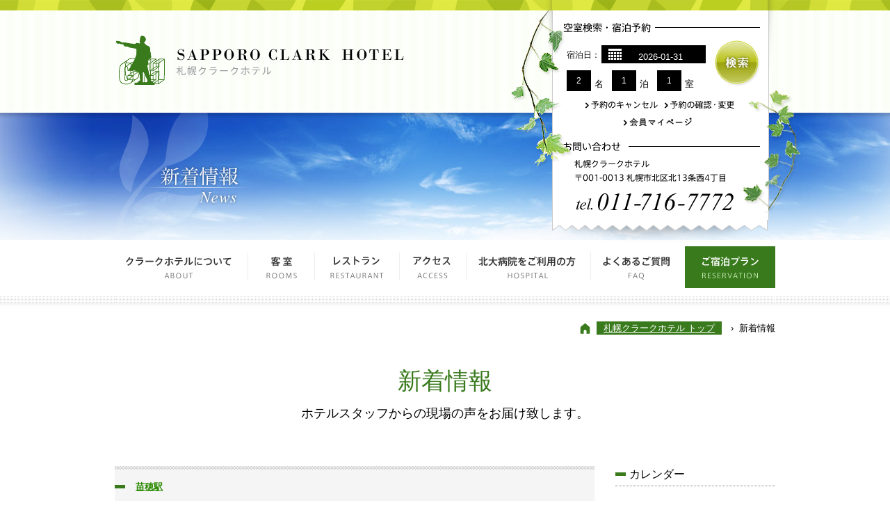

--- FILE ---
content_type: text/html; charset=UTF-8
request_url: http://www.clark-hotel.co.jp/news/?m=20210714
body_size: 31556
content:
<!DOCTYPE html>
<html lang="ja">
	<head>
		<meta charset="utf-8" />

<title>新着情報 | 札幌のビジネスホテル | 札幌クラークホテル   &raquo; 2021 &raquo; 7月 &raquo; 14</title>
<meta name="keywords" content="ビジネスホテル,札幌,宿泊,北大病院,医療支援,北海道,観光,sapporo" />
<meta name="description" content="札幌のビジネスホテル、札幌クラークホテルは、北大すぐ側かつ札幌駅から徒歩圏の好立地。札幌滞在や観光・散策の拠点に最適です。また、北大病院と提携しておりますので、入院患者様やそのご家族様は特別料金にて宿泊していただくことが可能です。" />

<link rel="index" href="http://www.clark-hotel.co.jp/news/wp-content/themes/wp_news/index.php" />
<link rel="shortcut icon" href="http://www.clark-hotel.co.jp/news/wp-content/themes/wp_news/favicon.ico" />
<!--[if lt IE 9]>
	<link href="http://www.clark-hotel.co.jp/news/wp-content/themes/wp_news/css/html5.css" rel="stylesheet" type="text/css" media="all" />
	<script src="http://www.clark-hotel.co.jp/news/wp-content/themes/wp_news/js/html5shiv-printshiv.js"></script>
<![endif]-->
<link rel="start" href="http://www.clark-hotel.co.jp/news/" title="新着情報 | 札幌のビジネスホテル | 札幌クラークホテル" />
<link rel="next" href="http://www.clark-hotel.co.jp/employment/" title="採用情報 | 札幌のビジネスホテル | 札幌クラークホテル" />

<!-- *** stylesheet *** -->
<link href="http://www.clark-hotel.co.jp/news/wp-content/themes/wp_news/style.css" rel="stylesheet" type="text/css" media="all" />
<link href="http://www.clark-hotel.co.jp/news/wp-content/themes/wp_news/css/ui-lightness/jquery-ui-1.10.0.custom.min.css" rel="stylesheet" type="text/css" media="all" />

<!-- *** javascript *** -->
<script type="text/javascript" src="http://www.clark-hotel.co.jp/news/wp-content/themes/wp_news/js/jquery-1.9.1.min.js" charset="utf-8"></script>
<script type="text/javascript" src="http://www.clark-hotel.co.jp/news/wp-content/themes/wp_news/js/jquery.easing.1.3.js" charset="utf-8"></script>
<script type="text/javascript" src="http://www.clark-hotel.co.jp/news/wp-content/themes/wp_news/js/jquery-ui-1.10.0.custom.min.js" charset="utf-8"></script>
<script type="text/javascript" src="http://www.clark-hotel.co.jp/news/wp-content/themes/wp_news/js/jquery.ui.datepicker-ja.js" charset="utf-8"></script>
<script type="text/javascript" src="http://www.clark-hotel.co.jp/news/wp-content/themes/wp_news/js/jquery.scrollTo-min.js" charset="utf-8"></script>
<script src="http://www.clark-hotel.co.jp/news/wp-content/themes/wp_news/js/analytics_cla.js" type="text/javascript" charset="utf-8"></script>
<script type="text/javascript" src="http://www.clark-hotel.co.jp/news/wp-content/themes/wp_news/js/search.min.js" charset="utf-8"></script>
<script type="text/javascript" src="http://www.clark-hotel.co.jp/news/wp-content/themes/wp_news/js/common.min.js" charset="utf-8"></script>
</head>

<body id="wp">

<div id="page" class="news">

	<header id="header">
		<div class="box_header">
			<div class="wrp_logo">
				<h1><a href="http://www.clark-hotel.co.jp/"><img src="http://www.clark-hotel.co.jp/news/wp-content/themes/wp_news/images/header/logo_h.png" height="80" width="420" alt="札幌のビジネスホテル 札幌クラークホテル"></a></h1>
			</div>
			<!-- wrp_logo -->
			<div id="title">
				<p class="shadow"></p>
				<h2><img src="http://www.clark-hotel.co.jp/news/wp-content/themes/wp_news/images/news/title.png" height="190" width="210" alt="新着情報"></h2>
			</div>
			<!-- slider -->
			<nav id="box_gnav">
				<ul class="gnav">
					<li class="about"><a href="http://www.clark-hotel.co.jp/about/">クラークホテルについて</a></li>
					<li class="rooms"><a href="http://www.clark-hotel.co.jp/rooms/">客室</a></li>
					<li class="restaurant"><a href="http://www.clark-hotel.co.jp/restaurant/">レストラン</a></li>
					<li class="access"><a href="http://www.clark-hotel.co.jp/access/">アクセス</a></li>
					<li class="hospital"><a href="http://www.clark-hotel.co.jp/hospital">北大病院をご利用の方</a></li>
					<li class="faq"><a href="http://www.clark-hotel.co.jp/faq">よくあるご質問</a></li>
					<li class="plan"><a href="http://www.489pro.com/asp/489/menu.asp?id=01000015&amp;ty=ser&amp;list=YES">ご宿泊プラン</a></li>
				</ul>
			</nav>
			<!-- box_gnav -->
			<div id="box_search">
				<div class="wrp_search">
					<div class="search_layout">
						<h2><img src="http://www.clark-hotel.co.jp/news/wp-content/themes/wp_news/images/header/st_reserve.png" height="20" width="290" alt="空室検索・宿泊予約" /></h2>
						<form action="http://www.489pro.com/asp/489/menu.asp?id=01000015&amp;ty=ser&amp;list=YES" method="post">
							<div id="form_layout">
								<div class="box_form">
									<div class="st_rev">
										<h3>宿泊日：</h3>
									</div>
									<div id="form_date">
										<input type="text" name="date_text" id="date_text" />
									</div>
									<div id="select_form">
										<select name="obj_year" class="obj_year" tabindex="1">
											<option value="" selected="selected">-</option>
										</select>
										<select name="obj_month" class="obj_month" tabindex="2">
											<option value="" selected="selected">-</option>
										</select>
										<select name="obj_day" class="obj_day" tabindex="3">
											<option value="" selected="selected">-</option>
										</select>
									</div>
								</div>
								<!-- box_form -->
								<div class="box_form">
									<div id="obj_per" class="dammy">
										<a class="bt_obj">2</a><p>名</p>
										<ul>
											<li><a>1</a></li>
											<li><a class="select">2</a></li>
											<li><a>3</a></li>
											<li><a>4</a></li>
											<li><a>5</a></li>
											<li><a>6</a></li>
											<li><a>7</a></li>
											<li><a>8</a></li>
											<li><a>9</a></li>
											<li><a>10</a></li>
										</ul>
									</div>
									<div id="obj_stay" class="dammy">
										<a class="bt_obj">1</a><p>泊</p>
										<ul>
											<li><a class="select">1</a></li>
											<li><a>2</a></li>
											<li><a>3</a></li>
											<li><a>4</a></li>
											<li><a>5</a></li>
											<li><a>6</a></li>
											<li><a>7</a></li>
											<li><a>8</a></li>
											<li><a>9</a></li>
											<li><a>10</a></li>
										</ul>
									</div>
									<div id="obj_room" class="dammy">
										<a class="bt_obj">1</a><p>室</p>
										<ul>
											<li><a class="select">1</a></li>
											<li><a>2</a></li>
											<li><a>3</a></li>
											<li><a>4</a></li>
											<li><a>5</a></li>
											<li><a>6</a></li>
											<li><a>7</a></li>
											<li><a>8</a></li>
											<li><a>9</a></li>
											<li><a>10</a></li>
										</ul>
									</div>
									<div id="select_form_sub">
										<select name="obj_per_num" class="obj_per_num" tabindex="4">
											<option value="" selected="selected">-</option>
										</select>
										<select name="obj_stay_num" class="obj_stay_num" tabindex="5">
											<option value="" selected="selected">-</option>
										</select>
										<select name="obj_room_num" class="obj_room_num" tabindex="6">
											<option value="" selected="selected">-</option>
										</select>
									</div>
								</div>
								<!-- box_form -->
								 <nav>
								 	<ul class="unav">
									
									</ul>
								 </nav>
							</div>
							<!-- form_layout -->
							<div class="btn_search">
								<input class="hover" type="image" src="http://www.clark-hotel.co.jp/news/wp-content/themes/wp_news/images/header/bt_search.png" alt="この条件で検索する" tabindex="7" accesskey="y" />
							</div>
							<!-- btn_search -->
						</form>
						<nav class="nav_change">
							<ul>
								<li><a href="https://www.489pro.com/asp/489/cancel_login.asp" target="_blank"><img class="hover" src="http://www.clark-hotel.co.jp/news/wp-content/themes/wp_news/images/header/txt_cancel.png" height="20" width="110" alt="予約のキャンセル" /></a></li>
								<li><a href="https://www.489pro.com/asp/489/henkou_login.asp" target="_blank"><img class="hover" src="http://www.clark-hotel.co.jp/news/wp-content/themes/wp_news/images/header/txt_conf.png" height="20" width="110" alt="予約の確認・変更" /></a></li>
								<li><a href="https://www.489pro.com/asp/member/index.asp?su=01000015" target="_blank"><img class="hover" src="http://www.clark-hotel.co.jp/news/wp-content/themes/wp_news/images/header/txt_mypage.png" height="20" width="110" alt="会員マイページ"/></a></li>
							</ul>
						</nav>

						<div class="adress">
							<h2><img src="http://www.clark-hotel.co.jp/news/wp-content/themes/wp_news/images/header/st_contact.png" height="20" width="290" alt="お問い合わせ" /></h2>
							<strong>
								<img src="http://www.clark-hotel.co.jp/news/wp-content/themes/wp_news/images/header/txt_adress.png" height="40" width="260" alt="札幌クラークホテル 〒001-0013 札幌市北区北13条西4丁目" />
							</strong>
							<h3><a class="sp_tel"><img src="http://www.clark-hotel.co.jp/news/wp-content/themes/wp_news/images/header/txt_tel.png" height="40" width="260" alt="tel.011-716-7772" /></a></h3>
						</div>
						<!-- adress -->
					</div>
					<!-- search_layout -->
					<p class="searchbottom"></p>
					<p class="leafL"><img src="http://www.clark-hotel.co.jp/news/wp-content/themes/wp_news/images/header/leaf_L.png" height="225" width="95" alt="" /></p>
					<p class="leafR"><img src="http://www.clark-hotel.co.jp/news/wp-content/themes/wp_news/images/header/leaf_R.png" height="180" width="90" alt="" /></p>
				</div>
				<!-- wrp_search -->
			</div>
			<!-- box_search -->
		</div>
		<!-- box_header -->
	</header><!-- #header -->
	<div id="contents">
	
	<div id="link">
		<ul>
			<li class="home"><a href="http://www.clark-hotel.co.jp/">札幌クラークホテル トップ</a></li>
			<li>&rsaquo;&nbsp;&nbsp;新着情報</li>
		</ul>
	</div>
		
		<div class="box_wp">

			<div class="starea">
				<h3>新着情報</h3>
				<p>ホテルスタッフからの現場の声をお届け致します。</p>
			</div>
			<!-- starea -->

			<div class="wrp_main">
				
								
											
						<div class="post">
							<div class="entry-title">
								<h4><a href="http://www.clark-hotel.co.jp/news/?p=1103" rel="bookmark" title="苗穂駅">苗穂駅</a></h4>
							</div>
							<div class="entry-content">
								JR札幌駅の隣り「苗穂駅」です。
今年2021年の春に新しくなりました。
大きくてとにかく広い！
ショッピングモール【アリオ札幌】やサッポロビール園に行く時、便利です。
空中歩廊があるので天候を気にしなくてよく
安心ですね。
フロント　小川							</div>
							<div class="bt_detail"><a href="http://www.clark-hotel.co.jp/news/?p=1103"><img class="hover" src="http://www.clark-hotel.co.jp/news/wp-content/themes/wp_news/images/news/bt_detail.png" alt="詳細を見る" /></a></div>
						</div>
				
																</div><!-- /.wrp_main -->
			
				
	
	<div class="wrp_side">
		<div class="side_con">
			<div class="box_st">
				<h4>カレンダー</h4>
			</div>
			<table id="wp-calendar" class="wp-calendar-table">
	<caption>2021年7月</caption>
	<thead>
	<tr>
		<th scope="col" class="sun" title="日曜日">日</th>
		<th scope="col" class="mon" title="月曜日">月</th>
		<th scope="col" class="tue" title="火曜日">火</th>
		<th scope="col" class="wed" title="水曜日">水</th>
		<th scope="col" class="thu" title="木曜日">木</th>
		<th scope="col" class="fri" title="金曜日">金</th>
		<th scope="col" class="sat" title="土曜日">土</th>
	</tr>
	</thead>
	<tbody>
	<tr>
		<td colspan="4" class="pad">&nbsp;</td><td>1</td><td>2</td><td class="sat">3</td>
	</tr>
	<tr>
		<td class="sun">4</td><td>5</td><td>6</td><td>7</td><td>8</td><td>9</td><td class="sat">10</td>
	</tr>
	<tr>
		<td class="sun">11</td><td>12</td><td>13</td><td><a href="http://www.clark-hotel.co.jp/news/?m=20210714" aria-label="2021年7月14日 に投稿を公開">14</a></td><td>15</td><td>16</td><td class="sat">17</td>
	</tr>
	<tr>
		<td class="sun">18</td><td>19</td><td>20</td><td>21</td><td>22</td><td>23</td><td class="sat">24</td>
	</tr>
	<tr>
		<td class="sun">25</td><td>26</td><td>27</td><td>28</td><td><a href="http://www.clark-hotel.co.jp/news/?m=20210729" aria-label="2021年7月29日 に投稿を公開">29</a></td><td>30</td><td class="sat">31</td>
	</tr>
	</tbody>
	</table><nav aria-label="前と次の月" class="wp-calendar-nav">
		<span class="wp-calendar-nav-prev"><a href="http://www.clark-hotel.co.jp/news/?m=202105">&laquo; 5月</a></span>
		<span class="pad">&nbsp;</span>
		<span class="wp-calendar-nav-next"><a href="http://www.clark-hotel.co.jp/news/?m=202108">8月 &raquo;</a></span>
	</nav>		</div>
		<div class="side_con">
			<div class="box_st">
				<h4>エントリー</h4>
			</div>
						<ul class="recent-posts">
							<li>
					<strong><a href="http://www.clark-hotel.co.jp/news/?p=1483" rel="bookmark" title="Permanent link to 謹賀新年">謹賀新年</a></strong><br />
				</li>
							<li>
					<strong><a href="http://www.clark-hotel.co.jp/news/?p=1477" rel="bookmark" title="Permanent link to 新しいは、うれしい">新しいは、うれしい</a></strong><br />
				</li>
							<li>
					<strong><a href="http://www.clark-hotel.co.jp/news/?p=1472" rel="bookmark" title="Permanent link to 秋も、そして冬も！">秋も、そして冬も！</a></strong><br />
				</li>
							<li>
					<strong><a href="http://www.clark-hotel.co.jp/news/?p=1466" rel="bookmark" title="Permanent link to 北大の秋を歩こう">北大の秋を歩こう</a></strong><br />
				</li>
							<li>
					<strong><a href="http://www.clark-hotel.co.jp/news/?p=1457" rel="bookmark" title="Permanent link to 暖房切替のご案内">暖房切替のご案内</a></strong><br />
				</li>
							<li>
					<strong><a href="http://www.clark-hotel.co.jp/news/?p=1452" rel="bookmark" title="Permanent link to 羊ヶ丘展望台で夢を語ろう！">羊ヶ丘展望台で夢を語ろう！</a></strong><br />
				</li>
							<li>
					<strong><a href="http://www.clark-hotel.co.jp/news/?p=1446" rel="bookmark" title="Permanent link to 船に乗って到着⁈ おたる水族館">船に乗って到着⁈ おたる水族館</a></strong><br />
				</li>
							<li>
					<strong><a href="http://www.clark-hotel.co.jp/news/?p=1440" rel="bookmark" title="Permanent link to 夏です！お祭りです！">夏です！お祭りです！</a></strong><br />
				</li>
							<li>
					<strong><a href="http://www.clark-hotel.co.jp/news/?p=1435" rel="bookmark" title="Permanent link to 初夏の熱気をみなさまに！">初夏の熱気をみなさまに！</a></strong><br />
				</li>
							<li>
					<strong><a href="http://www.clark-hotel.co.jp/news/?p=1430" rel="bookmark" title="Permanent link to 冷房使用について">冷房使用について</a></strong><br />
				</li>
						</ul>
		</div>
		<div class="side_con">
			<div class="box_st">
				<h4>カテゴリー</h4>
			</div>
				<li class="cat-item cat-item-1"><a href="http://www.clark-hotel.co.jp/news/?cat=1">?????蕁</a> (191)
</li>
		</div>
		<div class="side_con rss">
			<div class="box_st">
				<h4>記事の受信はこちら</h4>
			</div>
			<ul>
				<li><a href="http://www.clark-hotel.co.jp/news/?feed=rss2">RSS2.0</a></li>
				<li><a href="http://www.clark-hotel.co.jp/news/?feed=rss2"><img class="hover" src="http://www.clark-hotel.co.jp/news/wp-content/themes/wp_news/images/news/bt_rss.png" /></a></li>
			</ul>
		</div>
		<div class="side_con">
			<div class="box_st">
				<h4>アーカイブ</h4>
			</div>
				<li><a href='http://www.clark-hotel.co.jp/news/?m=202601'>2026年1月</a></li>
	<li><a href='http://www.clark-hotel.co.jp/news/?m=202512'>2025年12月</a></li>
	<li><a href='http://www.clark-hotel.co.jp/news/?m=202511'>2025年11月</a></li>
	<li><a href='http://www.clark-hotel.co.jp/news/?m=202510'>2025年10月</a></li>
	<li><a href='http://www.clark-hotel.co.jp/news/?m=202509'>2025年9月</a></li>
	<li><a href='http://www.clark-hotel.co.jp/news/?m=202508'>2025年8月</a></li>
	<li><a href='http://www.clark-hotel.co.jp/news/?m=202507'>2025年7月</a></li>
	<li><a href='http://www.clark-hotel.co.jp/news/?m=202506'>2025年6月</a></li>
	<li><a href='http://www.clark-hotel.co.jp/news/?m=202505'>2025年5月</a></li>
	<li><a href='http://www.clark-hotel.co.jp/news/?m=202504'>2025年4月</a></li>
	<li><a href='http://www.clark-hotel.co.jp/news/?m=202503'>2025年3月</a></li>
	<li><a href='http://www.clark-hotel.co.jp/news/?m=202502'>2025年2月</a></li>
	<li><a href='http://www.clark-hotel.co.jp/news/?m=202501'>2025年1月</a></li>
	<li><a href='http://www.clark-hotel.co.jp/news/?m=202412'>2024年12月</a></li>
	<li><a href='http://www.clark-hotel.co.jp/news/?m=202411'>2024年11月</a></li>
	<li><a href='http://www.clark-hotel.co.jp/news/?m=202410'>2024年10月</a></li>
	<li><a href='http://www.clark-hotel.co.jp/news/?m=202409'>2024年9月</a></li>
	<li><a href='http://www.clark-hotel.co.jp/news/?m=202408'>2024年8月</a></li>
	<li><a href='http://www.clark-hotel.co.jp/news/?m=202407'>2024年7月</a></li>
	<li><a href='http://www.clark-hotel.co.jp/news/?m=202406'>2024年6月</a></li>
	<li><a href='http://www.clark-hotel.co.jp/news/?m=202405'>2024年5月</a></li>
	<li><a href='http://www.clark-hotel.co.jp/news/?m=202404'>2024年4月</a></li>
	<li><a href='http://www.clark-hotel.co.jp/news/?m=202403'>2024年3月</a></li>
	<li><a href='http://www.clark-hotel.co.jp/news/?m=202402'>2024年2月</a></li>
	<li><a href='http://www.clark-hotel.co.jp/news/?m=202401'>2024年1月</a></li>
	<li><a href='http://www.clark-hotel.co.jp/news/?m=202312'>2023年12月</a></li>
	<li><a href='http://www.clark-hotel.co.jp/news/?m=202311'>2023年11月</a></li>
	<li><a href='http://www.clark-hotel.co.jp/news/?m=202310'>2023年10月</a></li>
	<li><a href='http://www.clark-hotel.co.jp/news/?m=202309'>2023年9月</a></li>
	<li><a href='http://www.clark-hotel.co.jp/news/?m=202308'>2023年8月</a></li>
	<li><a href='http://www.clark-hotel.co.jp/news/?m=202307'>2023年7月</a></li>
	<li><a href='http://www.clark-hotel.co.jp/news/?m=202306'>2023年6月</a></li>
	<li><a href='http://www.clark-hotel.co.jp/news/?m=202305'>2023年5月</a></li>
	<li><a href='http://www.clark-hotel.co.jp/news/?m=202304'>2023年4月</a></li>
	<li><a href='http://www.clark-hotel.co.jp/news/?m=202302'>2023年2月</a></li>
	<li><a href='http://www.clark-hotel.co.jp/news/?m=202301'>2023年1月</a></li>
	<li><a href='http://www.clark-hotel.co.jp/news/?m=202212'>2022年12月</a></li>
	<li><a href='http://www.clark-hotel.co.jp/news/?m=202211'>2022年11月</a></li>
	<li><a href='http://www.clark-hotel.co.jp/news/?m=202209'>2022年9月</a></li>
	<li><a href='http://www.clark-hotel.co.jp/news/?m=202207'>2022年7月</a></li>
	<li><a href='http://www.clark-hotel.co.jp/news/?m=202206'>2022年6月</a></li>
	<li><a href='http://www.clark-hotel.co.jp/news/?m=202205'>2022年5月</a></li>
	<li><a href='http://www.clark-hotel.co.jp/news/?m=202204'>2022年4月</a></li>
	<li><a href='http://www.clark-hotel.co.jp/news/?m=202201'>2022年1月</a></li>
	<li><a href='http://www.clark-hotel.co.jp/news/?m=202112'>2021年12月</a></li>
	<li><a href='http://www.clark-hotel.co.jp/news/?m=202111'>2021年11月</a></li>
	<li><a href='http://www.clark-hotel.co.jp/news/?m=202109'>2021年9月</a></li>
	<li><a href='http://www.clark-hotel.co.jp/news/?m=202108'>2021年8月</a></li>
	<li><a href='http://www.clark-hotel.co.jp/news/?m=202107'>2021年7月</a></li>
	<li><a href='http://www.clark-hotel.co.jp/news/?m=202105'>2021年5月</a></li>
	<li><a href='http://www.clark-hotel.co.jp/news/?m=202104'>2021年4月</a></li>
	<li><a href='http://www.clark-hotel.co.jp/news/?m=202103'>2021年3月</a></li>
	<li><a href='http://www.clark-hotel.co.jp/news/?m=202101'>2021年1月</a></li>
	<li><a href='http://www.clark-hotel.co.jp/news/?m=202012'>2020年12月</a></li>
	<li><a href='http://www.clark-hotel.co.jp/news/?m=202011'>2020年11月</a></li>
	<li><a href='http://www.clark-hotel.co.jp/news/?m=202010'>2020年10月</a></li>
	<li><a href='http://www.clark-hotel.co.jp/news/?m=202009'>2020年9月</a></li>
	<li><a href='http://www.clark-hotel.co.jp/news/?m=202008'>2020年8月</a></li>
	<li><a href='http://www.clark-hotel.co.jp/news/?m=202007'>2020年7月</a></li>
	<li><a href='http://www.clark-hotel.co.jp/news/?m=202006'>2020年6月</a></li>
	<li><a href='http://www.clark-hotel.co.jp/news/?m=202005'>2020年5月</a></li>
	<li><a href='http://www.clark-hotel.co.jp/news/?m=202004'>2020年4月</a></li>
	<li><a href='http://www.clark-hotel.co.jp/news/?m=202003'>2020年3月</a></li>
	<li><a href='http://www.clark-hotel.co.jp/news/?m=202002'>2020年2月</a></li>
	<li><a href='http://www.clark-hotel.co.jp/news/?m=202001'>2020年1月</a></li>
	<li><a href='http://www.clark-hotel.co.jp/news/?m=201912'>2019年12月</a></li>
	<li><a href='http://www.clark-hotel.co.jp/news/?m=201910'>2019年10月</a></li>
	<li><a href='http://www.clark-hotel.co.jp/news/?m=201909'>2019年9月</a></li>
	<li><a href='http://www.clark-hotel.co.jp/news/?m=201908'>2019年8月</a></li>
	<li><a href='http://www.clark-hotel.co.jp/news/?m=201907'>2019年7月</a></li>
	<li><a href='http://www.clark-hotel.co.jp/news/?m=201906'>2019年6月</a></li>
	<li><a href='http://www.clark-hotel.co.jp/news/?m=201905'>2019年5月</a></li>
	<li><a href='http://www.clark-hotel.co.jp/news/?m=201904'>2019年4月</a></li>
	<li><a href='http://www.clark-hotel.co.jp/news/?m=201903'>2019年3月</a></li>
	<li><a href='http://www.clark-hotel.co.jp/news/?m=201902'>2019年2月</a></li>
	<li><a href='http://www.clark-hotel.co.jp/news/?m=201901'>2019年1月</a></li>
	<li><a href='http://www.clark-hotel.co.jp/news/?m=201812'>2018年12月</a></li>
	<li><a href='http://www.clark-hotel.co.jp/news/?m=201811'>2018年11月</a></li>
	<li><a href='http://www.clark-hotel.co.jp/news/?m=201810'>2018年10月</a></li>
	<li><a href='http://www.clark-hotel.co.jp/news/?m=201809'>2018年9月</a></li>
	<li><a href='http://www.clark-hotel.co.jp/news/?m=201807'>2018年7月</a></li>
	<li><a href='http://www.clark-hotel.co.jp/news/?m=201806'>2018年6月</a></li>
	<li><a href='http://www.clark-hotel.co.jp/news/?m=201804'>2018年4月</a></li>
	<li><a href='http://www.clark-hotel.co.jp/news/?m=201803'>2018年3月</a></li>
	<li><a href='http://www.clark-hotel.co.jp/news/?m=201802'>2018年2月</a></li>
	<li><a href='http://www.clark-hotel.co.jp/news/?m=201801'>2018年1月</a></li>
	<li><a href='http://www.clark-hotel.co.jp/news/?m=201712'>2017年12月</a></li>
	<li><a href='http://www.clark-hotel.co.jp/news/?m=201711'>2017年11月</a></li>
	<li><a href='http://www.clark-hotel.co.jp/news/?m=201710'>2017年10月</a></li>
	<li><a href='http://www.clark-hotel.co.jp/news/?m=201709'>2017年9月</a></li>
	<li><a href='http://www.clark-hotel.co.jp/news/?m=201708'>2017年8月</a></li>
	<li><a href='http://www.clark-hotel.co.jp/news/?m=201707'>2017年7月</a></li>
	<li><a href='http://www.clark-hotel.co.jp/news/?m=201706'>2017年6月</a></li>
	<li><a href='http://www.clark-hotel.co.jp/news/?m=201705'>2017年5月</a></li>
	<li><a href='http://www.clark-hotel.co.jp/news/?m=201704'>2017年4月</a></li>
	<li><a href='http://www.clark-hotel.co.jp/news/?m=201702'>2017年2月</a></li>
	<li><a href='http://www.clark-hotel.co.jp/news/?m=201701'>2017年1月</a></li>
	<li><a href='http://www.clark-hotel.co.jp/news/?m=201612'>2016年12月</a></li>
	<li><a href='http://www.clark-hotel.co.jp/news/?m=201611'>2016年11月</a></li>
	<li><a href='http://www.clark-hotel.co.jp/news/?m=201610'>2016年10月</a></li>
	<li><a href='http://www.clark-hotel.co.jp/news/?m=201609'>2016年9月</a></li>
	<li><a href='http://www.clark-hotel.co.jp/news/?m=201608'>2016年8月</a></li>
	<li><a href='http://www.clark-hotel.co.jp/news/?m=201607'>2016年7月</a></li>
	<li><a href='http://www.clark-hotel.co.jp/news/?m=201606'>2016年6月</a></li>
	<li><a href='http://www.clark-hotel.co.jp/news/?m=201605'>2016年5月</a></li>
	<li><a href='http://www.clark-hotel.co.jp/news/?m=201604'>2016年4月</a></li>
	<li><a href='http://www.clark-hotel.co.jp/news/?m=201602'>2016年2月</a></li>
	<li><a href='http://www.clark-hotel.co.jp/news/?m=201601'>2016年1月</a></li>
	<li><a href='http://www.clark-hotel.co.jp/news/?m=201512'>2015年12月</a></li>
	<li><a href='http://www.clark-hotel.co.jp/news/?m=201511'>2015年11月</a></li>
	<li><a href='http://www.clark-hotel.co.jp/news/?m=201509'>2015年9月</a></li>
	<li><a href='http://www.clark-hotel.co.jp/news/?m=201508'>2015年8月</a></li>
	<li><a href='http://www.clark-hotel.co.jp/news/?m=201507'>2015年7月</a></li>
	<li><a href='http://www.clark-hotel.co.jp/news/?m=201506'>2015年6月</a></li>
	<li><a href='http://www.clark-hotel.co.jp/news/?m=201505'>2015年5月</a></li>
	<li><a href='http://www.clark-hotel.co.jp/news/?m=201504'>2015年4月</a></li>
	<li><a href='http://www.clark-hotel.co.jp/news/?m=201503'>2015年3月</a></li>
	<li><a href='http://www.clark-hotel.co.jp/news/?m=201502'>2015年2月</a></li>
	<li><a href='http://www.clark-hotel.co.jp/news/?m=201501'>2015年1月</a></li>
	<li><a href='http://www.clark-hotel.co.jp/news/?m=201411'>2014年11月</a></li>
	<li><a href='http://www.clark-hotel.co.jp/news/?m=201410'>2014年10月</a></li>
		</div>
	</div><!-- /.wrp_side -->
			
		</div><!-- /.box_wp -->

		<div id="con_bn">
			<ul>
				<li class="first"><a href="http://www.clark-hotel.co.jp/about/"><img class="hover" src="http://www.clark-hotel.co.jp/news/wp-content/themes/wp_news/images/home/bn_woman.jpg" height="90" width="230" alt="閑静で安全な立地環境女性一人でも安心" /></a></li>
				<li><a href="http://www.clark-hotel.co.jp/restaurant/"><img class="hover" src="http://www.clark-hotel.co.jp/news/wp-content/themes/wp_news/images/home/bn_break.jpg" height="90" width="230" alt="家庭的でどこか懐かしい朝食バイキング" /></a></li>
				<li><a href="http://www.clark-hotel.co.jp/rooms/index.php#faci"><img class="hover" src="http://www.clark-hotel.co.jp/news/wp-content/themes/wp_news/images/home/bn_aed.jpg" height="90" width="230" alt="緊急時も安心 AED完備" /></a></li>
				<li><a href="http://www.clark-hotel.co.jp/access/index.php#ss"><img class="hover" src="http://www.clark-hotel.co.jp/news/wp-content/themes/wp_news/images/home/bn_refresh.jpg" height="90" width="230" alt="自然豊かな周辺環境 心身ともにリフレッシュ" /></a></li>
				<li class="first"><a href="http://www.clark-hotel.co.jp/hospital/"><img class="hover" src="http://www.clark-hotel.co.jp/news/wp-content/themes/wp_news/images/home/bn_hospital.jpg" height="90" width="230" alt="通院・お見舞いに便利 北大病院すぐ目前" /></a></li>
				<li><a href="http://www.huhp.hokudai.ac.jp/" target="_blank"><img class="hover" src="http://www.clark-hotel.co.jp/news/wp-content/themes/wp_news/images/bn_hospital.png" height="90" width="230" alt="北海道大学病院" /></a></li>
				<li><a href="http://www.hokusys.co.jp/sapporo_hotel_guide/" target="images/"><img class="hover" src="http://www.clark-hotel.co.jp/news/wp-content/themes/wp_news/images/bn_guide.png" height="90" width="230" alt="札幌ホテルガイド" /></a></li>
			</ul>
		</div>
	
	</div>
	<!--/contents -->

			<footer id="footer">
				<p id="pagetop">
					<a href="#page"><img class="hover" src="http://www.clark-hotel.co.jp/news/wp-content/themes/wp_news/images/footer/bt_pagetop.png" height="20" width="90" alt="pagetop" /></a>
				</p>
				<div class="box_footer">
					<h3>
						<a href="http://www.489pro.com/asp/489/menu.asp?id=01000015&amp;ty=ser&amp;list=YES"><img class="hover" src="http://www.clark-hotel.co.jp/news/wp-content/themes/wp_news/images/footer/bt_res.png" height="90" width="950" alt="ご予約はこちらから 宿泊プラン一覧を見る 最安値保証 ご予約は公式ページが一番お得です！！" /></a>
					</h3>
					<ul class="wrp_footer">
						<li class="tel">
							<a class="sp_tel"><img src="http://www.clark-hotel.co.jp/news/wp-content/themes/wp_news/images/footer/txt_tel.png" alt="お電話でのお問い合わせ tel.011-716-7772"/></a><br />
							<a href="mailto:htlclark@rondo.ocn.ne.jp">
							<img src="http://www.clark-hotel.co.jp/news/wp-content/themes/wp_news/images/footer/txt_mail.png" alt="htlclark@rondo.ocn.ne.jp"/>
							</a>
						</li>
						<li class="logo">
							<img src="http://www.clark-hotel.co.jp/news/wp-content/themes/wp_news/images/footer/logo_f.png" height="65" width="220" alt="札幌のビジネスホテル 札幌クラークホテル" />
						</li>
						<li class="adress">
							<address>
								<img src="http://www.clark-hotel.co.jp/news/wp-content/themes/wp_news/images/footer/adress_f.png" height="65" width="230" alt="札幌クラークホテル 〒001-0013 札幌市北区北13条西4丁目" />
							</address>
						</li>
						<li class="map">
							<a href="access/index.php#map"><img class="hover" src="http://www.clark-hotel.co.jp/news/wp-content/themes/wp_news/images/footer/bt_access.png" height="40" width="186" alt="アクセスマップを見る" /></a>
						</li>
					</ul>
					<nav class="nav_footer">
						<ul>
							<li><a href="http://www.clark-hotel.co.jp/">TOP</a></li>
							<li><a href="http://www.clark-hotel.co.jp/about/">クラークホテルについて</a></li>
							<li><a href="http://www.clark-hotel.co.jp/rooms/">客室</a></li>
							<li><a href="http://www.clark-hotel.co.jp/restaurant/">レストラン</a></li>
							<li><a href="http://www.clark-hotel.co.jp/access/">アクセス</a></li>
							<li><a href="http://www.clark-hotel.co.jp/hospital/">北大病院をご利用の方</a></li>
							<li><a href="http://www.clark-hotel.co.jp/faq/">よくあるご質問</a></li>
							<li><a href="http://www.clark-hotel.co.jp/news/">新着情報</a></li>
							<li><a href="http://www.489pro.com/asp/489/menu.asp?id=01000015&amp;ty=ser&amp;list=YES">ご宿泊予約</a></li>
						</ul>
						<ul>
							<li><a href="http://www.clark-hotel.co.jp/employment/">採用情報</a></li>
							<li><a href="http://www.clark-hotel.co.jp/privacy/">プライバシーポリシー</a></li>
							<li><a href="http://www.clark-hotel.co.jp/agreement/">サイト利用規約</a></li>
						</ul>
					</nav>
				</div>
				<p class="copyright">Copyright &copy; 
				<script type="text/javascript">
					document.write(new Date().getFullYear());
				</script> SAPPORO CLARK HOTEL. All Rights Reserved.</p>
			</footer><!-- #footer -->
			
		</div><!-- #page -->
	</body>
</html>

--- FILE ---
content_type: text/css
request_url: http://www.clark-hotel.co.jp/news/wp-content/themes/wp_news/style.css
body_size: 20602
content:
/*
Theme Name: CLARKHOTEL WP NEWS STYLE
Theme URI: http://www.clark-hotel.co.jp/
Description: style mews diary
Author: SAPPORO CLARK HOTEL
Version: 1
Tags:  style,mews,diary
Text Domain: clarkh
*/

@charset "utf-8";
/* ===================================================================
CSS information

 file name  :style.css
 author     :Ability Consultant
style info  :設定　ハックは最下部に記述
=================================================================== */

/* -----------------------------------------------------------
	ワードプレスコンテンツ用（news）
----------------------------------------------------------- */
/*--- reset */
html {
	overflow-y: scroll;
}
body,div,dl,dt,dd,ul,ol,li,h1,h2,h3,h4,h5,h6,pre,form,fieldset,input,textarea,p,blockquote,th,td {
	margin: 0;
	padding: 0;
}
address,caption,cite,code,dfn,em,strong,th,var {
	font-style: normal;
}
table {
}
caption,th {
	text-align: left;
}
q:before,q:after {
	content: '';
}
object,
embed {
	vertical-align: top;
}
hr,legend {
	display: none;
}
h1,h2,h3,h4,h5,h6 {
	font-size: 100%;
}
img,abbr,acronym,fieldset {
	border: 0;
}
li {
	list-style-type: none;
}


/*----------------------------------------------------
	基本設定、リンクカラーなど
----------------------------------------------------*/
body {
	background: #fff;
	color: #000;
	font-size: small;
	font-family:'ヒラギノ明朝 Pro W3','Hiragino Mincho Pro','ＭＳ Ｐ明朝','MS PMincho',"Times New Roman",Times,Garamond,Georgia,serif;
	/*font-family: 'ヒラギノ角ゴ Pro W3','Hiragino Kaku Gothic Pro','メイリオ',Meiryo,'ＭＳ Ｐゴシック',sans-serif;*/
	line-height: 1.5;
}

a:link {
	color: #2b8a00;
	text-decoration: underline;
}

a:visited {
	color: #2b8a00;
	text-decoration: underline;
}

a:hover {
	color: #2b8a00;
	text-decoration: none;
}
a:active {
	color: #2b8a00;
	text-decoration: none;
}

/*----------------------------------------------------
	汎用class
----------------------------------------------------*/
.img_r {
	float: right;
}

.img_l {
	float: left;
}

/* clearfix */
#hoge:after {
	content: "."; display: block; visibility: hidden; height: 0.1px; font-size: 0.1em; line-height: 0; clear: both;
}


/*----------------------------------------------------
	#page
----------------------------------------------------*/
#page {
	width: 100%;
	margin: 0 auto;
}


/* -----------------------------------------------------------
	#header
		ヘッダー
----------------------------------------------------------- */
#header {
	width: 100%;
	margin: 0 auto;
	background-image: url(images/bg_pat_line.png);
	background-repeat: repeat-x;
	background-position: top center;
	padding-top: 15px;
}
	#header .box_header {
		width: 100%;
		margin: 0 auto;
		background-image: url(images/header/bg_header.png);
		background-repeat: repeat-x;
		background-position: top left;
	}
	#header .box_header .wrp_logo {
		width: 950px;
		margin: 0 auto 30px auto;
		padding-top: 32px;
	}

#header #title {
	background-image: url(images/bg_tit.jpg);
	background-repeat: no-repeat;
	background-position: top center;
	height: 190px;
}
	#header #title .shadow {
		background-image: url(images/header/bg_header_shadow.png);
		background-repeat: repeat-x;
		background-position: top left;
		height: 20px;
		width: 100%;
	}
	#header #title h2 {
		width: 950px;
		margin: -20px auto 0 auto;
	}

/* #box_search
----------------------------------------------------------- */
#header #box_search {
	position: absolute;
	background-image: url(images/header/bg_search.png);
	background-repeat: no-repeat;
	background-position: top center;
	width: 380px;
	top: 0;
	right: 0;
	z-index: 150;
}
	#header #box_search .wrp_search {
		position: relative;
	}
	#header #box_search .searchbottom {
		background-image: url(images/header/bottom_search.png);
		background-repeat: no-repeat;
		background-position: top center;
		width: 330px;
		height: 40px;
		margin: 0 auto;
	}
	#header #box_search .leafL {
		position: absolute;
		top: 0;
		left: -30px;
	}
	#header #box_search .leafR {
		position: absolute;
		bottom: 45px;
		right: -15px;
	}
		#header #box_search .wrp_search .search_layout {
			background-color: #FFF;
			border-left: 1px solid #CCC;
			border-right: 1px solid #CCC;
			width: 290px;
			margin: 15px auto 0 auto;
			padding: 15px 10px 0 10px;
			overflow: hidden;
			clear: both;
		}
		#header #box_search .wrp_search form {
			clear: both;
			overflow: hidden;
		}
			#header #box_search .wrp_search .search_layout .form_layout {
				clear: both;
				overflow: hidden;
			}
				#header #box_search #form_layout {
					float: left;
					width: 200px;
				}
				#header #box_search #form_layout select {
					display: none;
				}
				#header #box_search #form_layout #form_date {
					float: right;
				}
					#header #box_search #form_layout #form_date input {
						background-image: url(images/header/icon_cl.png);
						background-repeat: no-repeat;
						background-position: 10px 5px;
						display: block;
						width: 130px;
						height: 20px;
						background-color: #000;
						font-family:'ヒラギノ角ゴ Pro W3','Hiragino Kaku Gothic Pro','メイリオ',Meiryo,'ＭＳ Ｐゴシック',sans-serif;
						color: #FFF;
						font-size: 13px;
						padding: 6px 0 0 20px;
						text-align: center;
						border: none;
					}
				#header #box_search #form_layout .box_form {
					clear: both;
					overflow: hidden;
					width: 200px;
					margin: 10px 0 0 10px;
				}
				#header #box_search #form_layout .st_rev {
					width: 50px;
					float: left;
					font-size: 12px;
				}
					#header #box_search #form_layout .st_rev h3 {
						font-weight: normal;
						font-family:'ヒラギノ角ゴ Pro W3','Hiragino Kaku Gothic Pro','メイリオ',Meiryo,'ＭＳ Ｐゴシック',sans-serif;
						padding-top: 5px;
					}
				#header #box_search .btn_search {
					float: right;
				}
/* カレンダー */
#ui-datepicker-div {
	font-size: 0.9em;
}
/* ダミーセレクトボックス */
#header #box_search .dammy {
	float: left;
	width: 65px;
}
#header #box_search .dammy a {
	font-size: 12px;
	color: #FFF;
	background-color: #000;
	width: 35px;
	padding: 0.5em 0 0.5em 0;
	display: block;
	text-align: center;
	font-family:'ヒラギノ角ゴ Pro W3','Hiragino Kaku Gothic Pro','メイリオ',Meiryo,'ＭＳ Ｐゴシック',sans-serif;
	float: left;
}
#header #box_search .dammy ul {
	position: absolute;
	background-color: #000;
	padding: 2px;
	border: 1px solid #CCC;
	top: 115px;
	display: none;
}
	#header #box_search .dammy ul li a {
		float: none;
	}
	#header #box_search .dammy ul li a:hover,
	#header #box_search .dammy ul li a.select {
		background-color: #FFF;
		color: #000;
	}
#header #box_search .dammy p {
	font-family:'ヒラギノ角ゴ Pro W3','Hiragino Kaku Gothic Pro','メイリオ',Meiryo,'ＭＳ Ｐゴシック',sans-serif;
	padding: 10px 0 0 5px;
	float: left;
	width: 25px;
}
#header #box_search #obj_per ul {
	left: 52px;
}
#header #box_search #obj_stay ul {
	left: 117px;
}
#header #box_search #obj_room ul {
	left: 182px;
}

/*　サブナビ　*/
#header #box_search .nav_change {
	clear: both;
	overflow: hidden;
	text-align: center;
	margin-top: 10px;
}
	#header #box_search .nav_change ul li {
		display: inline;
	}
/*　お問い合わせ　*/
#header #box_search .adress {
	clear: both;
	overflow: hidden;
	margin-top: 10px;
}
	#header #box_search .adress strong {
		padding: 5px 0 0 15px;
	}
	#header #box_search .adress h3 {
		padding-left: 15px;
	}

/* #box_gnav
----------------------------------------------------------- */
#header #box_gnav {
	overflow: hidden;
	height: 100px;
	background-image: url(images/bg_gnav.png);
	background-repeat: repeat-x;
	background-position: top center;
	position: absolute;
	z-index: 100;
	width: 100%;
	top:0;
}
	#header #box_gnav .gnav {
		width: 950px;
		margin: 0 auto;
		height: 90px;
		background-image: url(images/gnav.png);
		background-repeat: no-repeat;
		background-position: top left;
	}
		#header #box_gnav .gnav li {
			float: left;
		}
			#header #box_gnav .gnav li a {
				display: block;
				text-indent: -9999px;
				height: 90px;
			}
			/*　クラークホテルについて　*/
			#header #box_gnav .gnav .about a {
				width: 192px;
			}
			#header #box_gnav .gnav .about a:hover {
				background-image: url(images/gnav.png);
				background-repeat: no-repeat;
				background-position: 0 -90px;
			}
			/*　客室　*/
			#header #box_gnav .gnav .rooms a {
				width: 96px;
			}
			#header #box_gnav .gnav .rooms a:hover {
				background-image: url(images/gnav.png);
				background-repeat: no-repeat;
				background-position: -192px -90px;
			}
			/*　レストラン　*/
			#header #box_gnav .gnav .restaurant a {
				width: 122px;
			}
			#header #box_gnav .gnav .restaurant a:hover {
				background-image: url(images/gnav.png);
				background-repeat: no-repeat;
				background-position: -288px -90px;
			}
			/*　アクセス　*/
			#header #box_gnav .gnav .access a {
				width: 96px;
			}
			#header #box_gnav .gnav .access a:hover {
				background-image: url(images/gnav.png);
				background-repeat: no-repeat;
				background-position: -410px -90px;
			}
			/*　北大病院をご利用の方　*/
			#header #box_gnav .gnav .hospital a {
				width: 179px;
			}
			#header #box_gnav .gnav .hospital a:hover {
				background-image: url(images/gnav.png);
				background-repeat: no-repeat;
				background-position: -506px -90px;
			}
			/*　よくあるご質問　*/
			#header #box_gnav .gnav .faq a {
				width: 135px;
			}
			#header #box_gnav .gnav .faq a:hover {
				background-image: url(images/gnav.png);
				background-repeat: no-repeat;
				background-position: -685px -90px;
			}
			/*　ご宿泊プラン　*/
			#header #box_gnav .gnav .plan a {
				width: 130px;
			}
			#header #box_gnav .gnav .plan a:hover {
				background-image: url(images/gnav.png);
				background-repeat: no-repeat;
				background-position: -820px -90px;
			}

/*----------------------------------------------------
	#contents
----------------------------------------------------*/
#contents {
	width: 100%;
	margin-top: 80px;
}


/*----------------------------------------------------
	#link
		パンくず
----------------------------------------------------*/
#link {
	width: 950px;
	padding-top: 30px;
	margin: 0 auto 60px auto;
	font-family:'ヒラギノ角ゴ Pro W3','Hiragino Kaku Gothic Pro','メイリオ',Meiryo,'ＭＳ Ｐゴシック',sans-serif;
}
	#link ul {
		float: right;
	}
	#link ul li {
		float: left;
	}
	#link ul li.home {
		margin-right: 1em;
		background-image: url(images/icon_home.png);
		background-repeat: no-repeat;
		background-position: left center;
		padding-left: 25px;
	}
		#link ul li.home a {
			color: #FFF;
			background-color: #397a1c;
			padding: 2px 10px 2px 10px;
		}

/*----------------------------------------------------
	ワードプレスコンテンツ用（news diary）
----------------------------------------------------*/
/* タイトル周り */
#contents .starea {
	clear: both;
	overflow: hidden;
	text-align: center;
	margin-bottom: 60px;
}
	#contents .starea h3 {
		font-weight: normal;
		font-size: 34px;
		color: #397a1c;
	}
	#contents .starea p {
		font-weight: normal;
		font-size: 18px;
		line-height: 1.8em;
		margin-top: 5px;
	}

#contents .wrp_main {
	width: 690px;
	float: left;
	overflow: hidden;
}
	#contents .wrp_main .page_title {
		color: #519d1e;
	}
#contents .wrp_side {
	width: 230px;
	float: right;
	overflow: hidden;
}
#wp .news #header #gnav .con_gmenu li.news a {
	width: 136px;
}
#wp .box_wp {
	width: 950px;
	clear: both;
	overflow: hidden;
	zoom: 1;
	margin: 30px auto 0 auto;
}
	/* メインコンテンツ */
	#wp .box_wp .wrp_main .page_title {
		margin-bottom: 20px;
	}
	#wp .box_wp .wrp_main .post {
		margin-bottom: 30px;
		padding-bottom : 15px;
		clear: both;
		overflow: hidden;
		zoom: 1;
	}
	#wp .box_wp .wrp_main .post .entry-title {
		background-image: url(images/news/bg_title.png);
		background-repeat: repeat-x;
		background-position: left top;
		background-color: #f5f5f5;
		padding:20px 0 20px 0;
	}
		#wp .box_wp .wrp_main .post .entry-title h4 {
			background-image: url(images/news/icon_bar.png);
			background-repeat: no-repeat;
			background-position: left center;
			padding-left: 30px;
		}	
	#wp .box_wp .wrp_main .post .entry-content {
		width: 640px;
		margin: 20px auto 20px auto;
	}
	#wp .box_wp .wrp_main .post .bt_detail {
		text-align: right;
		width: 640px;
		margin: 0 auto 10px auto;
	}
	#wp .box_wp .wrp_main .post .entry-content p {
		margin: 20px 0 20px 0;
	}
	/* サイドコンテンツ */
	#wp .box_wp .wrp_side .side_con {
		clear: both;
		overflow: hidden;
		zoom: 1;
		margin-bottom: 30px;
	}
		#wp .box_wp .wrp_side .side_con .box_st {
			margin-bottom: 15px;
			border-bottom: 1px dotted #7f7f7f;
			padding-bottom: 5px;
		}
			#wp .box_wp .wrp_side .side_con .box_st h4 {
				background-image: url(images/news/icon_bar.png);
				background-repeat: no-repeat;
				background-position: left center;
				padding-left: 20px;
				font-weight: normal;
				font-size: 1.2em;
			}
		#wp .box_wp .wrp_side .rss ul {
			clear: both;
			overflow: hidden;
			margin-top: 10px;
		}
			#wp .box_wp .wrp_side .rss ul li {
				float: left;
				padding-right: 10px;
			}
	
	/* シングルページ用 */
	#wp .box_wp .wrp_main #nav-above,
	#wp .box_wp .wrp_main #nav-below {
		padding: 15px 20px 15px 20px;
		border-top: 1px solid #CCC;
		border-bottom: 1px solid #CCC;
		margin-bottom: 30px;
		clear: both;
		overflow: hidden;
		zoom: 1;
	}
		#wp .box_wp .wrp_main #nav-above .nav-previous,
		#wp .box_wp .wrp_main #nav-below .nav-previous {
			width: 210px;
			float: left;
			padding-left: 10px;
			text-align: left;
		}
		#wp .box_wp .wrp_main #nav-above .nav-list,
		#wp .box_wp .wrp_main #nav-below .nav-list {
			width: 210px;
			float: left;
			padding-left: 10px;
			text-align: center;
		}
		#wp .box_wp .wrp_main #nav-above .nav-next,
		#wp .box_wp .wrp_main #nav-below .nav-next {
			width: 210px;
			float: left;
			text-align: right;
		}
		#wp .box_wp .wrp_main .entry-meta {
			margin: 40px auto 10px auto;
			background-color: #f5f5f5;
			clear: both;
			overflow: hidden;
			padding: 10px;
		}
		#wp .box_wp .wrp_main .entry-meta .wrp_published {
			text-align: right;
		}
			#wp .box_wp .wrp_main .entry-meta .wrp_published .published {
				font-size: 12px;
			}
		#wp .box_wp .wrp_main .entry-meta .sns {
					float: right;
					padding-left: 10px;
					margin-top: 5px;
				}
					#wp .box_wp .wrp_main .entry-meta .sns .wrp_meta {
						font-size: 10px;
						margin-top: 3px;
						float: left;
						padding-right: 20px;
					}
						#wp .box_wp .wrp_main .entry-meta .wrp_meta .post-categories {
							display: inline;
						}
							#wp .box_wp .wrp_main .entry-meta .wrp_meta .post-categories li {
								display: inline;
							}
					#wp .box_wp .wrp_main .entry-meta .sns li.f {
						width: 100px;
						float: left;
					}
					#wp .box_wp .wrp_main .entry-meta .sns li.t {
						width: 90px;
						float: left;
					}
		/* カレンダー用 */
		table#wp-calendar {
			empty-cells: show;
			font-size: 90%;
			margin: 0px;
			width: 230px;
		}
			table#wp-calendar thead .sat {
				color: #0077dc;
			}
			table#wp-calendar thead .sun {
				color: #a70000;
			}  
		table#wp-calendar caption {
		/* カレンダーのタイトル*/
		font: 100%;
		font-weight: bold;
		padding-top:10px;
		text-align: center;
		text-transform: uppercase;
		}
		table#wp-calendar #today { 
		/* 「今日」をマークして表示*/
		background-color: #eeeeee;;
		}
		table#wp-calendar #next a {
		/*next、 prevは、前月、次月メニューのスタイル*/
		padding-left: 5px;
		text-align: center;
		border:0;
		} 
		table#wp-calendar #prev a { 
		padding-right: 5px;
		text-align: center;
		border:0;
		}
  
		table#wp-calendar a {
		color: #519d1e;  
		display: block;
		text-decoration: underline;
		}  
		table#wp-calendar a:hover {
		  
		color: #519d1e;
		text-decoration: none;
		  
		}
		table#wp-calendar td {
			text-align: center;
		}
		table#wp-calendar th {
			text-transform: uppercase; 
			font-weight:normal;
			text-align: center;
		}
		/* コメントフォーム用 */
		#commentform {
			border: 1px solid #CCC;
			padding: 1px;
			clear: both;
			overflow: hidden;
			zoom: 1;
			width: 610px;
			margin: 0 auto;
		}
			#commentform #respond {
				background-color: #f5f5f5;
				font-weight: normal;
				text-align: center;
				padding: 5px 0 5px 0;
				margin-bottom: 10px;
			}
			#commentform #comment-notes {
				font-size: 10px;
				color: #a70000;
				text-align: right;
				padding-right: 10px;
				font-weight: bold;
				padding-bottom: 10px;
			}
			#commentform .submit_button {
				text-align: center;
				padding: 20px 0 20px 0;
				clear: both;
			}
			#commentform .wrp_form {
				width: 470px;
				margin: 0 auto;
				padding-bottom: 10px;
				clear: both;
				overflow: hidden;
				zoom: 1;
			}
			#commentform .label {
				width: 100px;
				float: left;
			}
				#commentform .label em {
					color: #a70000;
					font-weight: bold;
				}
			#commentform .input {
				width: 370px;
				float: left;
			}
				#commentform .input input {
					width: 95%;
				}
				#commentform .input textarea {
					width: 95%;
					height: 150px;
				}

/*----------------------------------------------------
	#con_bn
		バナーエリア
----------------------------------------------------*/
#con_bn {
	width: 950px;
	margin: 50px auto 50px auto;
	clear: both;
	overflow: hidden;
}
	#con_bn li {
		float: left;
		width: 230px;
		margin: 0 0 10px 10px;
	}
	#con_bn li.first {
		margin: 0 0 10px 0;
	}

/* -----------------------------------------------------------
	#footer
		フッター
----------------------------------------------------------- */
#footer {
	clear: both;
	overflow: hidden;
	background-image: url(images/bg_pat_line.png);
	background-repeat: repeat-x;
	background-position: top center;
	background-color: #fdfffa;
	padding-top: 40px;
}
	#footer #pagetop {
		clear: both;
		text-align: right;
		width: 950px;
		margin: 0 auto;
	}
	#footer .box_footer {
		width: 950px;
		margin: 0 auto;
	}
		#footer .box_footer h3 {
			margin-top: 15px;
		}
		#footer .box_footer .wrp_footer {
			clear: both;
			overflow: hidden;
			margin-bottom: 15px;
		}
			#footer .box_footer .wrp_footer .tel {
				width: 246px;
				margin-right: 25px;
				float: left;
				padding-left: 15px;
				border-right: 1px solid #397a1c;
			}
			#footer .box_footer .wrp_footer .logo {
				width: 230px;
				float: left;
			}
			#footer .box_footer .wrp_footer .adress {
				width: 240px;
				float: left;
			}
			#footer .box_footer .wrp_footer .map {
				width: 186px;
				float: left;
				margin-top: 15px;
			}
	#footer .copyright {
		text-align: center;
		font-size: 0.8em;
		color: #FFF;
		background-color: #000;
		letter-spacing: 0.1em;
		padding: 0.6em 0 0.6em 0;
		font-family:"Times New Roman",Times,Garamond,Georgia,serif;
	}
	#footer .nav_footer {
		clear: both;
		overflow: hidden;
		margin-bottom: 20px;
		margin-top: 20px;
	}
		#footer .nav_footer ul {
			clear: both;
			overflow: hidden;
		}
		#footer .nav_footer ul li {
			float: left;
			margin-right: 15px;
			border-right: 1px solid #000;
			padding-right: 15px;
			margin-bottom: 1em;
		}
			#footer .nav_footer ul li a {
				font-family:'ヒラギノ角ゴ Pro W3','Hiragino Kaku Gothic Pro','メイリオ',Meiryo,'ＭＳ Ｐゴシック',sans-serif;
				color: #000;
			}

table.nomal {
    border-spacing: 0;
    margin: 10px auto;
    padding: 0;
    border: 0;
    border-top: 1px solid #ccc;
    border-bottom: 1px solid #ccc;
    background: none;
    color: #666;
}

table.nomal td {
    padding: 1.2em;
    text-align: left;
    border-bottom: 1px solid #ccc;
    border-left: 0;
    width: 70%;
    font-size:  0.9em;
}
table.nomal tbody th {
    padding: 1.2em;
    text-align: left;
    width: 30%;
    background: #f5f5f5;
    border-bottom: 1px solid #ccc;
    border-top: 1px solid #FFF;
    border-right: 0;
    font-weight: normal;
    font-size:  0.9em;
}
table.nomal tbody .last th {
	border-bottom: 0px solid #ccc;
}
table.nomal tbody .last td {
	border-bottom: 0px solid #ccc;
}
table.nomal tbody th.first {
	 border-top: 0;
}



/*======================================

	hack - 各種cssハック - for IE7

=======================================*/
*:first-child+html body {
	background: #fff;
	color: #000;
	font-size: small;
	font-family:'ＭＳ Ｐ明朝','MS PMincho','ヒラギノ明朝 Pro W3','Hiragino Mincho Pro',serif;
	line-height: 1.5;
}

--- FILE ---
content_type: application/javascript
request_url: http://www.clark-hotel.co.jp/news/wp-content/themes/wp_news/js/common.min.js
body_size: 12401
content:
"use strict";var CLARKHOTEL={debug:{DUBUG_MODE:false,trace:function(){if(!this.DUBUG_MODE){return}try{if(arguments.length>1){var str='';var len=arguments.length;for(var i=0;i<len;i++){if(i>0){str+=',';str+=arguments[i]}}if(console){console.log(str)}}else{if(console){console.log(arguments[0])}}}catch(e){if(console){console.log("Can't Output Console Log.")}}}},hoverfade:{_alpha:0,_delay:0,init:function(_alpha,_delay,_classname){if(_classname){var classname=_classname}else{var classname='.hover'}var _parent=this;_parent._alpha=_alpha;_parent._delay=_delay;var _target=$(classname);_target.mouseover(function(event){_parent.onOverHandler(event.target)})},onOverHandler:function(_target){var _parent=this;$(_target).mouseout(function(event){_parent.onOutHandler(event.target)});$(_target).stop(true,false).delay(0).animate({opacity:_parent._alpha},_parent._delay)},onOutHandler:function(_target){$(_target).unbind("mouseout");var _parent=this;$(_target).stop(true,false).delay(0).animate({opacity:1},_parent._delay)}},isMobile:{Android:function(){return navigator.userAgent.match(/Android/i)},BlackBerry:function(){return navigator.userAgent.match(/BlackBerry/i)},iOS:function(){return navigator.userAgent.match(/iPhone|iPad|iPod/i)},Opera:function(){return navigator.userAgent.match(/Opera Mini/i)},Windows:function(){return navigator.userAgent.match(/IEMobile/i)},any:function(){var _parent=this;return(_parent.Android()||_parent.BlackBerry()||_parent.iOS()||_parent.Opera()||_parent.Windows())}}};function trace(log){CLARKHOTEL.debug.DUBUG_MODE=true;CLARKHOTEL.debug.trace(log)};$(document).ready(function(){init()});function init(){startSteing()}function startSteing(){var ws=0;var hs=0;var mset=$.extend(true,{},CLARKHOTEL.hoverfade);mset.init(0.8,300,'.hover');var mset2=$.extend(true,{},CLARKHOTEL.hoverfade);mset2.init(0,600,'.hover_zero');var _isScroll=false;var _gmenu=$('#box_gnav');var _mobflag=false;var _isMobile=CLARKHOTEL.isMobile;if(_isMobile.any()){_mobflag=true;$('.sp_tel').attr('href','tel:0117167772')}if($('#box_search').length!=0){reSetSearchPos();var nInitDay=0;var thisDate=new Date();thisDate.setTime(thisDate.getTime()+nInitDay*1000*60*60*24);var thisYear=thisDate.getFullYear();var thisMonth=thisDate.getMonth()+1;var thisDay=thisDate.getDate();if(thisMonth<10){thisMonth=String('0'+thisMonth)}else{thisMonth=String(thisMonth)}if(thisDay<10){thisDay=String('0'+thisDay)}else{thisDay=String(thisDay)}thisYear=String(thisYear);var _formdate=$('#form_date > input');_formdate.val(thisYear+'-'+thisMonth+'-'+thisDay);_formdate.datepicker({dateFormat:'yy-mm-dd',numberOfMonths:2,showButtonPanel:true,regional:'ja',onSelect:function(dateText,inst){dateText.match(/\-/);var _year=RegExp.leftContext;dateText.match(/\-/);var _datreg=RegExp.rightContext;_datreg.match(/\-/);var _month=RegExp.leftContext;if(_month<10){_month.match(/0/);_month=RegExp.rightContext}_datreg.match(/\-/);var _day=RegExp.rightContext;if(_day<10){_day.match(/0/);_day=RegExp.rightContext}var _obj_year=$('#select_form > .obj_year > option');$(_obj_year).each(function(){if($(this).attr('value')==String(_year)){$(this).text(String(_year));$(this).val(String(_year));$(this).attr({'selected':'selected'})}trace(_year)});var _obj_month=$('#select_form > .obj_month > option');$(_obj_month).each(function(){if($(this).attr('value')==String(_month)){$(this).text(String(_month));$(this).val(String(_month));$(this).attr({'selected':'selected'})}});var _obj_day=$('#select_form > .obj_day > option');$(_obj_day).each(function(){if($(this).attr('value')==String(_day)){$(this).text(String(_day));$(this).val(String(_day));$(this).attr({'selected':'selected'})}})}});var _all=$('#page');var _btper=$('#obj_per > .bt_obj');var _btstay=$('#obj_stay > .bt_obj');var _btrooms=$('#obj_room > .bt_obj');var _conper=$('#obj_per > ul');var _constay=$('#obj_stay > ul');var _conroom=$('#obj_room > ul');var _openper=false;var _openstay=false;var _openrooms=false;var _openflag=false;_btper.click(function(event){onClickHandlerPer($(this))});_btstay.click(function(event){onClickHandlerStay($(this))});_btrooms.click(function(event){onClickHandlerRooms($(this))});_all.click(function(event){onClickHandlerALL($(this))});$('#obj_per > ul > li > a').each(function(){$(this).click(function(event){onClickHandlerPerNum($(this))})});$('#obj_stay > ul > li > a').each(function(){$(this).click(function(event){onClickHandlerStayNum($(this))})});$('#obj_room > ul > li > a').each(function(){$(this).click(function(event){onClickHandlerRoomsNum($(this))})})}function onClickHandlerPer(_target){if(!_openper){_conper.css('display','block');_openper=true}else{_conper.css('display','none');_openper=false}_constay.css('display','none');_openstay=false;_conroom.css('display','none');_openrooms=false}function onClickHandlerPerNum(_target){$('#obj_per > ul > li > a').each(function(){$(this).removeClass('select')});_target.addClass('select');var _num_per=Number(_target.text());_btper.text(_num_per);var _obj_per=$('#select_form_sub > .obj_per_num > option');$(_obj_per).each(function(){if($(this).attr('value')==String(_num_per)){$(this).text(String(_num_per));$(this).val(String(_num_per));$(this).attr({'selected':'selected'})}})}function onClickHandlerStay(_target){if(!_openstay){_constay.css('display','block');_openstay=true}else{_constay.css('display','none');_openstay=false}_conper.css('display','none');_openper=false;_conroom.css('display','none');_openrooms=false}function onClickHandlerStayNum(_target){$('#obj_stay > ul > li > a').each(function(){$(this).removeClass('select')});_target.addClass('select');var _num_stay=Number(_target.text());_btstay.text(_num_stay);var _obj_stay=$('#select_form_sub > .obj_stay_num > option');$(_obj_stay).each(function(){if($(this).attr('value')==String(_num_stay)){$(this).text(String(_num_stay));$(this).val(String(_num_stay));$(this).attr({'selected':'selected'})}})}function onClickHandlerRooms(_target){if(!_openrooms){_conroom.css('display','block');_openrooms=true}else{_conroom.css('display','none');_openrooms=false}_conper.css('display','none');_openper=false;_constay.css('display','none');_openstay=false}function onClickHandlerRoomsNum(_target){$('#obj_room > ul > li > a').each(function(){$(this).removeClass('select')});_target.addClass('select');var _num_rooms=Number(_target.text());_btrooms.text(_num_rooms);var _obj_rooms=$('#select_form_sub > .obj_room_num > option');$(_obj_rooms).each(function(){if($(this).attr('value')==String(_num_rooms)){$(this).text(String(_num_rooms));$(this).val(String(_num_rooms));$(this).attr({'selected':'selected'})}})}function onClickHandlerALL(_target){if(_openper||_openstay||_openrooms){if(!_openflag){_openflag=true}else{_openflag=false;_conper.css('display','none');_openper=false;_constay.css('display','none');_openstay=false;_conroom.css('display','none');_openrooms=false}}}function reSetSearchPos(){var _w=parseInt($(window).width()/2-500);$('#box_search').css('right',String(_w)+'px')}if($('#box_gnav').length!=0){var _con_gnav=$('#box_gnav');var _con_slider=$('#slider');$(window).bind('load',function(){var _slh=0;if($('#homepage').length!=0){var _con_page=$('#page');var _con_header=$('#header');var _con_loader=$('#loader');_con_header.css('display','block');_con_loader.stop(true,false).animate({opacity:0},500,'easeOutQuart',function(){_con_page.css('visibility','visible');_con_page.stop(true,false).animate({opacity:0},0);_con_page.stop(true,false).animate({opacity:1},1200,'easeOutQuart');_con_loader.stop(true,false).animate({opacity:0},1000,'easeOutQuart');_con_loader.css('display','none')});_slh=_con_slider.height()+155}else{_slh=$('#title').height()+155}_con_gnav.css('top',String(_slh)+'px')})}if($('#homepage').length!=0){var _con_slider=$('#slider');var _con_thumbs=$('#thumbs');var _slider=$('#slider > ul');var _thumbs=$('#thumbs > ul');var _slider_images=[];var _thumbs_a=[];var _w=parseInt($(window).width());var _hiritsu=0;var _h=0;_slider.css('width',String(_w*5)+'px');_hiritsu=(_slider.width()/5)/1600;_h=parseInt(_hiritsu*530);_con_slider.css('height',String(_h)+'px');_con_thumbs.css('left',String(_w/2-50)+'px');_con_thumbs.css('top',String(_h+120)+'px');$('#slider > ul > li').each(function(){$(this).css('width',String(_w)+'px');_slider_images.push($(this))});$('#thumbs > ul > li > a').each(function(){_thumbs_a.push($(this));$(this).click(function(event){onClickHandlerThumbs($(this))})});if($('#box_plan').length!=0){var _tabs=[];var _tabcontains=[];var _con_tab=$('#box_plan > .wrp_tab > ul > li > a');var _con_tabcontains=$('#box_plan > .wrp_plan');_con_tab.each(function(){_tabs.push($(this));$(this).click(function(event){onClickHandlerPlan($(this))})});_con_tabcontains.each(function(){_tabcontains.push($(this))});var _len_plan=_tabs.length;showPlan(0)}$('#news > .feed ').rssfeed('http://www.clark-hotel.co.jp/news/?feed=rss2',{limit:10,header:false,linktarget:'_self'});ws=_w;hs=_h;var _count=0;var _tic_interval=0;var _tic_timer=6000;var _len_img=_slider_images.length;_tic_interval=setInterval(run,_tic_timer);activethumb(_count)}function run(){if(_count>=_len_img-1){_count=0}else{_count++}if(_count==_len_img){_slider.stop(true,false).animate({left:'0px'},2000,'easeInOutQuart')}else{_slider.stop(true,false).animate({left:'-'+String(ws*_count)+'px'},2000,'easeInOutQuart')}activethumb(_count)}function activethumb(_value){var _len_thumb=_thumbs_a.length;for(var i=0;i<_len_thumb;i++){if(_value==i){_thumbs_a[i].find('img').css('display','block')}else{_thumbs_a[i].find('img').css('display','none')}}}function onClickHandlerThumbs(_target){clearInterval(_tic_interval);var _value=_target.attr('name');_count=_value;if(_count==_len_img){_slider.stop(true,false).animate({left:'0px'},2000,'easeInOutQuart',function(){_tic_interval=setInterval(run,_tic_timer)})}else{_slider.stop(true,false).animate({left:'-'+String(ws*_count)+'px'},2000,'easeInOutQuart',function(){_tic_interval=setInterval(run,_tic_timer)})}activethumb(_count)}function onClickHandlerPlan(_target){var _value=$(_target).attr('name');for(var i=0;i<_len_plan;i++){if(i==_value){_tabs[i].addClass('active')}else{_tabs[i].removeClass('active')}};showPlan(_value)}function showPlan(_value){for(var j=0;j<_len_plan;j++){if(j==_value){$(_tabcontains[j]).css('display','block');$(_tabcontains[j]).stop(true,false).animate({opacity:0},0);$(_tabcontains[j]).stop(true,false).animate({opacity:1},800)}else{$(_tabcontains[j]).css('display','none')}}}if($('#wp-calendar').length!=0){var _weeks=[];var _target=$('#wp-calendar > thead > tr > th');var _classes=['sun','mon','tue','wed','thu','fri','sat'];var _wcount=0;$(_target).each(function(){$(this).addClass(_classes[_wcount]);_wcount++})}$(window).resize(function(){var _startH=0;reSetSearchPos();if($('#homepage').length!=0){var _w=parseInt($(window).width());var _hiritsu=0;var _h=0;if(_w<950){_w=950}_slider.css('width',String(_w*5)+'px');_hiritsu=(_slider.width()/5)/1600;_h=parseInt(_hiritsu*530);$('#slider').css('height',String(_h)+'px');var _len_sl=_slider_images.length;for(var i=0;i<_len_sl;i++){_slider_images[i].css('width',String(_w)+'px')};var _slh=_con_slider.height()+155;_startH=_slh;_con_gnav.css('top',String(_slh)+'px');ws=_w;hs=_h;_slider.stop(true,false).animate({left:'-'+String(ws*_count)+'px'},0);_con_thumbs.css('left',String(_w/2-50)+'px');_con_thumbs.css('top',String(_h+120)+'px')}else{_startH=$('#title').height()+155}_isScroll=false;_gmenu.css('position','absolute');_gmenu.stop(true,false).animate({'top':String(_startH)+'px'},0)});var _isPagetop=false;$(window).scroll(function(){var y=$(this).scrollTop();var _startH=0;if($('#homepage').length!=0){_startH=_con_slider.height()+155}else{_startH=$('#title').height()+155}if(!_isPagetop&&!_mobflag){if(!_isScroll&&y>=_startH+100){_isScroll=true;_gmenu.css('position','fixed');_gmenu.css('top','-100px');_gmenu.stop(true,false).animate({'top':'0'},600,'easeOutQuart')}else if(_isScroll&&y<=_startH){_isScroll=false;_gmenu.css('position','absolute');_gmenu.stop(true,false).animate({'top':String(_startH)+'px'},0)}}});$('#pagetop > a').click(function(){var _startH=0;_isPagetop=true;$.scrollTo('#page',500,{'easing':'easeInQuart',onAfter:function(){_isPagetop=false}});_isScroll=false;if($('#homepage').length!=0){_startH=_con_slider.height()+155}else{_startH=$('#title').height()+155}_gmenu.css('position','absolute');_gmenu.stop(true,false).animate({'top':String(_startH)+'px'},0)})}

--- FILE ---
content_type: application/javascript
request_url: http://www.clark-hotel.co.jp/news/wp-content/themes/wp_news/js/search.min.js
body_size: 6522
content:
function setYproSearch(){var nInitDay=0;var nInitYearPlus=3;var nInitPer=2;var nInitStay=1;var nInitRoom=1;var nInitBudgetMin=0;var nInitBudgetMax=0;var arrInitBudgetMin=[[0,"&#19979;&#38480;&#12394;&#12375;"],[1,"5,000&#20870;"],[2,"6,000&#20870;"],[3,"7,000&#20870;"],[4,"8,000&#20870;"],[5,"9,000&#20870;"],[6,"10,000&#20870;"],[7,"12,000&#20870;"],[8,"14,000&#20870;"],[9,"16,000&#20870;"],[10,"18,000&#20870;"],[11,"20,000&#20870;"],[12,"30,000&#20870;"],[13,"40,000&#20870;"],[14,"50,000&#20870;"]];var arrInitBudgetMax=[[0,"&#19978;&#38480;&#12394;&#12375;"],[1,"5,000&#20870;"],[2,"6,000&#20870;"],[3,"7,000&#20870;"],[4,"8,000&#20870;"],[5,"9,000&#20870;"],[6,"10,000&#20870;"],[7,"12,000&#20870;"],[8,"14,000&#20870;"],[9,"16,000&#20870;"],[10,"18,000&#20870;"],[11,"20,000&#20870;"],[12,"30,000&#20870;"],[13,"40,000&#20870;"],[14,"50,000&#20870;"]];var thisDate=new Date();thisDate.setTime(thisDate.getTime()+nInitDay*1000*60*60*24);var thisYear=thisDate.getFullYear();var thisMonth=thisDate.getMonth()+1;var thisDay=thisDate.getDate();var arrYear=getYproElementsByClass("obj_year");if(arrYear!=undefined&&arrYear!=null){for(var nCnt=0;nCnt<arrYear.length;nCnt++){var objYear=arrYear[nCnt];if(objYear!=undefined){while(objYear.lastChild){objYear.removeChild(objYear.lastChild)}for(optionYear=thisYear;optionYear<thisYear+nInitYearPlus+1;optionYear++){selectLn=objYear.options.length;objYear.options[selectLn]=new Option(optionYear,optionYear);if(optionYear==thisDay){objYear.options[selectLn].selected=true}}}}}var arrMonth=getYproElementsByClass("obj_month");if(arrMonth!=undefined&&arrMonth!=null){for(var nCnt=0;nCnt<arrMonth.length;nCnt++){var objMonth=arrMonth[nCnt];if(objMonth!=undefined){while(objMonth.lastChild){objMonth.removeChild(objMonth.lastChild)}for(var optionMonth=1;optionMonth<13;optionMonth++){var selectLn=objMonth.options.length;objMonth.options[selectLn]=new Option(optionMonth,optionMonth);if(optionMonth==thisMonth){objMonth.options[selectLn].selected=true}}}}}var arrDay=getYproElementsByClass("obj_day");if(arrDay!=undefined&&arrDay!=null){for(var nCnt=0;nCnt<arrDay.length;nCnt++){var objDay=arrDay[nCnt];if(objDay!=undefined){while(objDay.lastChild){objDay.removeChild(objDay.lastChild)}for(var optionDay=1;optionDay<32;optionDay++){var selectLn=objDay.options.length;objDay.options[selectLn]=new Option(optionDay,optionDay);if(optionDay==thisDay){objDay.options[selectLn].selected=true}}}}}var arrPerNum=getYproElementsByClass("obj_per_num");if(arrPerNum!=undefined&&arrPerNum!=null){for(var nCnt=0;nCnt<arrPerNum.length;nCnt++){var objPerNum=arrPerNum[nCnt];if(objPerNum!=undefined){while(objPerNum.lastChild){objPerNum.removeChild(objPerNum.lastChild)}for(var optionPerNum=1;optionPerNum<=10;optionPerNum++){var selectLn=objPerNum.options.length;objPerNum.options[selectLn]=new Option(optionPerNum,optionPerNum);if(optionPerNum==nInitPer){objPerNum.options[selectLn].selected=true}}}}}var arrStayNum=getYproElementsByClass("obj_stay_num");if(arrStayNum!=undefined&&arrStayNum!=null){for(var nCnt=0;nCnt<arrStayNum.length;nCnt++){var objStayNum=arrStayNum[nCnt];if(objStayNum!=undefined){while(objStayNum.lastChild){objStayNum.removeChild(objStayNum.lastChild)}for(optionStayNum=1;optionStayNum<=10;optionStayNum++){var selectLn=objStayNum.options.length;objStayNum.options[selectLn]=new Option(optionStayNum,optionStayNum);if(optionStayNum==nInitStay){objStayNum.options[selectLn].selected=true}}}}}var arrRoomNum=getYproElementsByClass("obj_room_num");if(arrRoomNum!=undefined&&arrRoomNum!=null){for(var nCnt=0;nCnt<arrRoomNum.length;nCnt++){var objRoomNum=arrRoomNum[nCnt];if(objRoomNum!=undefined){while(objRoomNum.lastChild){objRoomNum.removeChild(objRoomNum.lastChild)}for(optionRoomNum=1;optionRoomNum<=10;optionRoomNum++){var selectLn=objRoomNum.options.length;objRoomNum.options[selectLn]=new Option(optionRoomNum,optionRoomNum);if(optionRoomNum==nInitRoom){objRoomNum.options[selectLn].selected=true}}}}}var arrBudgetMin=getYproElementsByClass("obj_budget_min");if(arrBudgetMin!=undefined&&arrBudgetMin!=null){for(var nCnt=0;nCnt<arrBudgetMin.length;nCnt++){var objBudgetMin=arrBudgetMin[nCnt];if(objBudgetMin!=undefined){while(objBudgetMin.lastChild){objBudgetMin.removeChild(objBudgetMin.lastChild)}for(optionBudgetMin=0;optionBudgetMin<arrInitBudgetMin.length;optionBudgetMin++){var selectLn=objBudgetMin.options.length;objBudgetMin.options[selectLn]=new Option(arrInitBudgetMin[optionBudgetMin][1],arrInitBudgetMin[optionBudgetMin][0]);if(arrInitBudgetMin[optionBudgetMin][0]==nInitBudgetMin){objBudgetMin.options[selectLn].selected=true}}}}}var arrBudgetMax=getYproElementsByClass("obj_budget_max");if(arrBudgetMax!=undefined&&arrBudgetMax!=null){for(var nCnt=0;nCnt<arrBudgetMax.length;nCnt++){var objBudgetMax=arrBudgetMax[nCnt];if(objBudgetMax!=undefined){while(objBudgetMax.lastChild){objBudgetMax.removeChild(objBudgetMax.lastChild)}for(optionBudgetMax=0;optionBudgetMax<arrInitBudgetMax.length;optionBudgetMax++){var selectLn=objBudgetMax.options.length;objBudgetMax.options[selectLn]=new Option(arrInitBudgetMax[optionBudgetMax][1],arrInitBudgetMax[optionBudgetMax][0]);if(arrInitBudgetMax[optionBudgetMax][0]==nInitBudgetMax){objBudgetMax.options[selectLn].selected=true}}}}}}function getYproElementsByClass(sSearchClass){var arrClassElements=new Array();if(document.all){var objAllElements=document.all;for(ii=0,jj=0;ii<objAllElements.length;ii++){if(objAllElements[ii].className==sSearchClass){arrClassElements[jj]=objAllElements[ii];jj++}}}else if(document.getElementsByTagName){var objAllElements=document.getElementsByTagName("*");for(ii=0,jj=0;ii<objAllElements.length;ii++){if(objAllElements[ii].className==sSearchClass){arrClassElements[jj]=objAllElements[ii];jj++}}}else{return null}return arrClassElements}function toggleYproDate(objNoDate,objForm){if(objNoDate.checked==true){var objYear=objForm.obj_year;if(objYear!=undefined&&objYear!=null){objYear.disabled=true}var objMonth=objForm.obj_month;if(objMonth!=undefined&&objMonth!=null){objMonth.disabled=true}var objDay=objForm.obj_day;if(objDay!=undefined&&objDay!=null){objDay.disabled=true}}else{var objYear=objForm.obj_year;if(objYear!=undefined&&objYear!=null){objYear.disabled=false}var objMonth=objForm.obj_month;if(objMonth!=undefined&&objMonth!=null){objMonth.disabled=false}var objDay=objForm.obj_day;if(objDay!=undefined&&objDay!=null){objDay.disabled=false}}}if(window.attachEvent){window.attachEvent('onload',setYproSearch)}else{window.addEventListener('load',setYproSearch,false)}